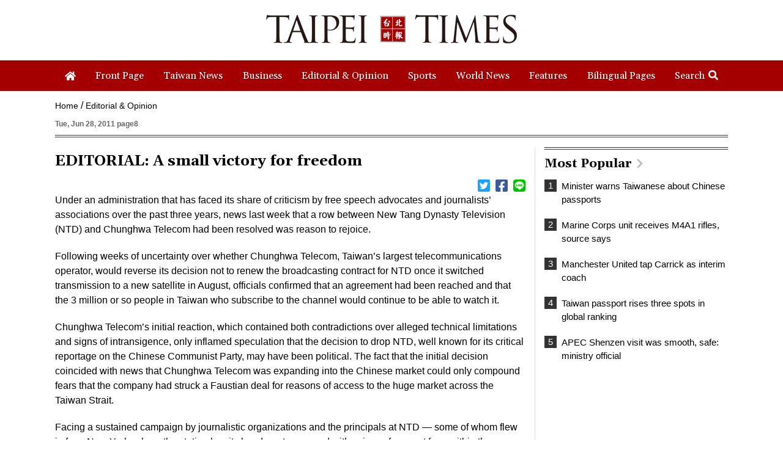

--- FILE ---
content_type: text/html; charset=UTF-8
request_url: https://www.taipeitimes.com/log/tt?a=1280&b=720&c=1280&d=720&e=&f=https%3A%2F%2Fwww.taipeitimes.com%2FNews%2Feditorials%2Farchives%2F2011%2F06%2F28%2F2003506856&g=EDITORIAL%3A%20A%20small%20victory%20for%20freedom%20-%20Taipei%20Times&h=www.taipeitimes.com&i=Editorials&j=engpaper&k=2003506856&l=true&m=A&n=&o=1768651644829&tt=1768651644831&jsv=202002121&tt_guid=&ltn_device=&ltn_page=&ltn_area=&ltn_item=&ltn_elem=
body_size: -45
content:
ltncookies('tt_guid', '61h0000104761', 1800187645);

--- FILE ---
content_type: text/html; charset=utf-8
request_url: https://www.google.com/recaptcha/api2/aframe
body_size: 264
content:
<!DOCTYPE HTML><html><head><meta http-equiv="content-type" content="text/html; charset=UTF-8"></head><body><script nonce="Slgquofgkd2e8_uGutla2A">/** Anti-fraud and anti-abuse applications only. See google.com/recaptcha */ try{var clients={'sodar':'https://pagead2.googlesyndication.com/pagead/sodar?'};window.addEventListener("message",function(a){try{if(a.source===window.parent){var b=JSON.parse(a.data);var c=clients[b['id']];if(c){var d=document.createElement('img');d.src=c+b['params']+'&rc='+(localStorage.getItem("rc::a")?sessionStorage.getItem("rc::b"):"");window.document.body.appendChild(d);sessionStorage.setItem("rc::e",parseInt(sessionStorage.getItem("rc::e")||0)+1);localStorage.setItem("rc::h",'1768651646130');}}}catch(b){}});window.parent.postMessage("_grecaptcha_ready", "*");}catch(b){}</script></body></html>